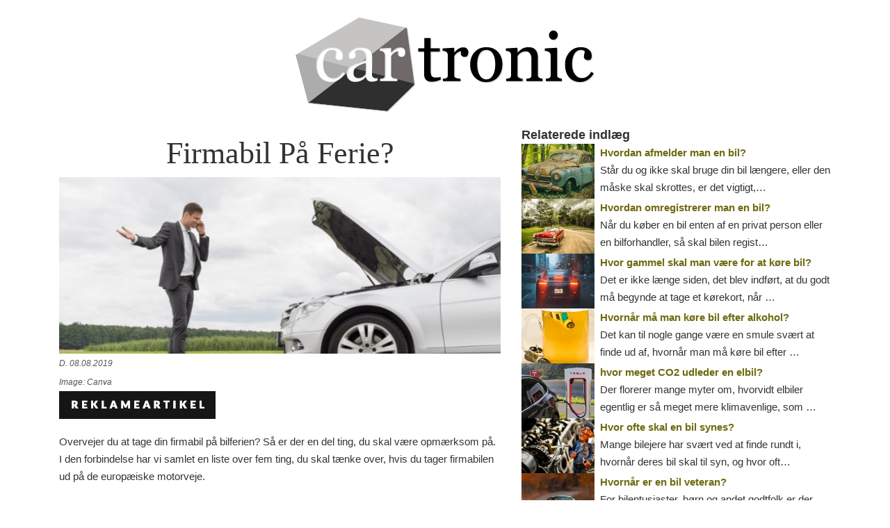

--- FILE ---
content_type: text/html; charset=UTF-8
request_url: https://cartronic.dk/firmabil-pa-ferie
body_size: 5777
content:
<!DOCTYPE html>
<html lang="da" prefix="og: http://ogp.me/ns#">
<head>

    <!-- Required meta tags -->
    <meta charset="utf-8">
    <meta name="viewport" content="width=device-width, initial-scale=1, shrink-to-fit=no">


    <link rel="stylesheet" href="https://stackpath.bootstrapcdn.com/bootstrap/4.4.1/css/bootstrap.min.css" integrity="sha384-Vkoo8x4CGsO3+Hhxv8T/Q5PaXtkKtu6ug5TOeNV6gBiFeWPGFN9MuhOf23Q9Ifjh" crossorigin="anonymous">



    

    <style async type="text/css">
        /*MYCSS*/
html {
    height: 100%;
}
body{
    color:#333;
    font-size:15px;
    line-height:170%;
    height: 100%;
    background-repeat: no-repeat;
    background-attachment: fixed;
    text-rendering: optimizeLegibility;
    -webkit-font-smoothing: antialiased;
    position:absolute;top:0;left:0;right:0;
}
*:hover{transition: all .5s ease;}
h1,h2,h3,h4,h5{
    font-family: "Georgia", Serif;
    font-weight:800;
    color:#333;
}
a{color:#6f6a10;}
a:hover{color:lightskyblue;text-decoration:none;}

.mygrid{margin:0 -4px;}
.mygrid>div{padding: 0 4px;}

.breadcrumbs>ul{list-style-type:none;margin: 0; padding:4px 0;}
.breadcrumbs>ul>li{display:inline-block;text-transform:uppercase;line-height:1;}
.breadcrumbs>ul>li>a{color:#999;font-size:12px;padding:0;}
.breadcrumbs>ul>li>strong{font-size:12px;}

.headertext{font-weight:bold;font-size:18px;}


header{}
header .logo{padding:25px 0 0 0;}
header .logo img{text-align:Center;}
header nav{margin:15px 0 0 0;border-bottom: 2px #222 solid;}
header nav ul{list-style-type:none;padding:0;margin:0;display: flex;justify-content: space-evenly;flex-wrap: wrap;}
header nav ul li{display:inline-block;}
header nav ul li a{
    color: #222;
    font-weight:500;
    display:inline-block;
    font-size:16px;
    text-transform:uppercase;
    padding:15px 0;
}
header nav ul li a:hover{text-decoration:none;color:lightskyblue;}

section.main{padding-top:20px;}

/*BOX*/
.boxitem,.myshadow{}
.boxitem .inner{padding:14px 17px;}

.powercontent{padding:25px 30px;margin:20px 0;}
.powercontent>*:first-child{margin-top:0;}
.powercontent.blue{background-color:#e8f2f5;}
.powercontent.dark{background-color:#eee;}


.megalist ol{list-style-type:none;}
.megalist ol li{counter-increment: li;padding: 4px 15px 15px 9px;position:relative;}
.megalist ol li::before{
    color: #fff;content: counter(li);
    font-weight: 900;background-color: #6f6a10;
    border-radius: 50% 50%;width:35px;
    font-size:21px;text-align: center;
    line-height:35px;height: 35px;
    display: inline-block;margin-right: 25px;
    position:absolute;top:5px;left:-45px;
}



/*LIST*/
.listitem{margin-bottom:15px;position:relative;}
.listitem .image{max-height:350px;overflow:hidden;}
.listitem .image img{width:100%;}
.listitem .content{padding:11px 15px;}
.listitem .content .category{font-size:13px;font-weight:600;color:#fff;
    text-transform:uppercase;line-height:1.2;display:none;}
.listitem .content .title a{font-family:"DM Serif Display";line-height:1.1;display:block;padding:5px 0;
    color:#222;text-align:center;font-size:27px;letter-spacing:0px;}
.listitem .content .teaser{font-weight:500;color:#444;font-size:15px;line-height:1.53;padding: 0 0 10px 0;}

.disclaimer{text-align:center;padding:20px 0;font-size:16px;line-height:1.2em;font-style:italic;color:#999;}

/*SINGLE PAGE*/
article h1{
     font-size:44px;text-align:center;line-height:1.1;
    letter-spacing:0;margin:15px 0 10px 0;font-weight:400;}
article h2{font-size:32px;letter-spacing:-3px;}
article h3{font-size:25px;letter-spacing:-3px;}
article h2,
article h3,
article h4,
article h5{margin:50px 0 0 0;padding:0;letter-spacing:-1px;}
article p:first-child{margin-top:0;}
article p,
article table{margin:20px 0;padding:0;}
article blockquote{
    margin: 25px;
    color: #999;
    border-left: 6px #ddd solid;
    padding-left: 15px;
    font-style: italic;
    line-height: 1.2;
    font-size: 1.15em;
    font-family: "Georgia", Serif;
}
article ol,
article ul{margin:20px 0 20px 45px;padding:0;}
article li{margin:19px 0;padding:0;}
article em{color:#555;}
article a{color:#6f6a10;font-weight:bold;text-decoration:none;}
article li a,
article td a,
article p a{border-bottom:2px #6f6a10 solid;}
article li a:hover,
article td a:hover,
article p a:hover{border-bottom:2px #000 solid;}
article .author{padding:0 0 25px 0;text-align:center;font-size:14px;}
article h2{
    line-height:1;
    padding-bottom: 6px;
    position: relative;
    font-family: "Georgia", Serif;
    font-weight:400;
}

article table{width:100%;}
article table{font-size:0.9em;border-collapse: collapse;}
article table td,
article table th{
    border: 1px #e1e1e1 solid;
    line-height:1.2em;
    padding:6px 7px;
    background-color:#fff;
}
article table th>p,
article table td>p{margin:0;padding:0;font-size:inherit;line-height:inherit;}
article table > tbody > tr:nth-child(odd) > td,
article table > tbody > tr:nth-child(odd) >author th{	background-color: #f1f1f1;vertical-align:top;white-space:normal;}
article table > tbody > tr:first-child > td{background-color:#444;border-color:#444;color:#fff;font-weight:bold;vertical-align:bottom;}

article .embed-responsive > iframe{
    position: absolute;
    top: 0;
    bottom: 0;
    left: 0;
    width: 100%;
    height: 100%;
    border: 0;
}


.rightside .author{font-size:13px; line-height:1.5;text-align:left;}
.rightside .author strong{line-height:1;
    padding-bottom: 6px;
    position: relative;
    border-bottom: 4px #ddd solid;
    display:block;
    clear:both;
}

footer{font-size:13px;color:#999;padding:40px 0 100px 0;}

@media (min-width:992px){

}
@media (max-width:992px){
    article h1{font-size:27px;letter-spacing:-1px;}
    article h2{font-size:25px;}
    article h3{font-size:21px;}
    article ol,
    article ul{margin-left:20px;}
    body{font-size:16px;}
    .powercontent{
        padding:17px;
        background-color:#f3fbfb;
        margin:0 -15px;
        -webkit-border-radius:0;
        -moz-border-radius:0;
        border-radius:0;
        border-top: 2px #e7f6f7 solid;
        border-bottom:2px #e7f6f7 solid;
        box-shadow:none;}
}    </style>


    <style type="text/css">
.listitem .image img {
    filter: grayscale(85%) sepia(10%) brightness(75%) contrast(140%);
    border-radius: 30px 0;
}
</style>
    <!-- Global site tag (gtag.js) - Google Analytics -->
    <script async src="https://www.googletagmanager.com/gtag/js?id=UA-128982301-25"></script>
    <script>
        window.dataLayer = window.dataLayer || [];
        function gtag(){dataLayer.push(arguments);}
        gtag('js', new Date());

        gtag('config', 'UA-128982301-25');
    </script>


    <script async src="//pagead2.googlesyndication.com/pagead/js/adsbygoogle.js"></script>
    <script>
        (adsbygoogle = window.adsbygoogle || []).push({
            google_ad_client: "ca-pub-1403562573541519",
            enable_page_level_ads: true
        });
    </script>
        <title>
                    Firmabil På Ferie? - cartronic.dk
            </title>
    <meta name="description" content="">
    <meta property="og:image" content="/files/89/media/2628-firmabil-pa-ferie.jpg">
    <meta property="og:url" content="/firmabil-pa-ferie">
    <meta property="og:title" content="">
    <meta property="og:description" content="">
    <meta property="og:type" content="article"/>


</head>
<body>



<div class="container">
    <header>
        <div class="text-center">
            <div class="logo">
                <a href="/">
                                            <img src="/files/89/cartronic.png"
                             alt="cartronic.dk" class="img-fluid">

                                    </a>
            </div>
        </div>
                        
    </header>
</div>
<section class="main">
    <div class="container">
        



            <article class="content">

                <div class="row">
                    <div class="col-lg-7 col-xl-7">
                        <h1 itemprop="name">Firmabil På Ferie?</h1>

                                <img src="/files/89/media/2628-firmabil-pa-ferie.jpg" class="img-fluid top-image" itemprop="image">
                        <em>
                            <small>D. 08.08.2019 </small></em><br />
                        <em><small>Image: Canva</small></em>
                                <div itemprop="description">


                                    <img src="/files/89/media/brunchokoladeerdejlig.jpg" alt="" class="img-fluid">

                                    <p>Overvejer du at tage din firmabil på bilferien? Så er der en del ting, du skal være opmærksom på. I den forbindelse har vi samlet en liste over fem ting, du skal tænke over, hvis du tager firmabilen ud på de europæiske motorveje. </p>
<h2>Undersøg aftalen om bilen</h2>
<p>Først og fremmest, så skal du naturligvis finde ud af med din arbejdsgiver, om du må benytte din firmabil i forbindelse med jeres bilferie. Helt simpelt, hvordan ser jeres aftale ud? Hvordan er bilen forsikret, hvilke former for vejhjælp er der tilknyttet, brugsaftaler osv. </p>
<p>Gør dig selv en tjeneste, og bank på chefens kontor, inden du rejser. </p>
<h2>Sikkerhedsudstyr</h2>
<p>I store dele af europa, heriblandt også i Danmark, så er man forpligtet til at have visse former for sikkerhedsudstyr med i bilen. Hvilke former for sikkerhedsudstyr varierer en del fra land til land. Tjek derfor, hvilke lande i kører igennem, samt hvilket land i skal til, og sørg for, at bilen er udstyret med det, der er nødvendigt. </p>
<h2>Brændstof</h2>
<p>Rigtig mange med firmabil kører rigtig mange kilometer i forbindelse med arbejdet, hvilket ofte betyder, at de også har fri benzin eller diesel. De fleste får også dækket udgifter i forbindelse med andre udgifter, der forbinder sig til at køre, eksempelvis broafgift.</p>
<p>Inden du tager afsted, er det en god ide at tjekke op på, om du selv skal betale, eller firmaet gør det. Skal du selv betale, er det ofte muligt at få trukket udgifterne fra din bruttoløn, hvilket betyder, at udgifterne bliver “skattefri”.</p>
<h2>Tjek bilen</h2>
<p>Dette punkt har som sådan ikke noget som helst at gøre med, hvorvidt bilen er en firmabil eller ej. Husk at tjekke din bil for olie, dæktryk osv inden du kører. Èn ting er at gå i stå på E20, en helt anden ting er at gå i stå på en øde vej i Italien. Få tjekket skuden godt igennem, så du kan køre med ro i sindet -og i motoren. </p>
<h2>Pak bilen klogt</h2>
<p>Dette punkt lyder måske som et råd til, hvordan man får mest muligt stoppet ind i bilen på en gang. Dog er det af en lidt anden kaliber, det handler nemlig om sikkerhed. Det er nemlig yderst vigtigt, at din bagage ikke ligger løst. </p>
<p>Ligger bagagen, eller noget af den, løst, og du er nødt til at lave en nødopbremsning, så risikerer passagererne at få bagagen i hovedet med utrolig stor kraft, hvilket kan være livsfarligt. </p>
<p>For at undgå dette, kan du gøre flere ting. Det første er at spænde bagagen fast. Den anden er at opsætte et gitter mellem bagagerummet og den øvrige del af bilen. Den tredje ting er at bruge en tagboks. Ved brug af en tagboks, er du helt sikker på, at du ikke får løs bagage i hovedet. </p>
<p><strong>Tak til Mondo Kaos</strong><br>Vi takker Mondo Kaos for deres støtte i forbindelse med udarbejdelsen af denne artikel. Hos Mondo Kaos kan du blandt andet købe <a href="https://mondokaos.dk/">vintage tøj</a> og <a href="https://mondokaos.dk/collections/kjoler-retro-vintage">vintage kjoler</a>.</p>
                                </div>



                    </div>
                    <div class="col-xl-5 col-lg-5">


                        <div class="rightside">
                                


                            

                            <div class="box">

                                

                                                                    <div class="headertext"><div class="inner">Relaterede indlæg</div></div>

                                    <div class="row mygrid">

                                                                                    <div class="col-md-3">

                                                <div class="image">
                                                    <a href="/hvordan-afmelder-man-en-bil" title="Hvordan afmelder man en bil?" class="d-block">
                                                        <img alt="Hvordan afmelder man en bil?" src="/files/89/media/medium/4796-hvordan-afmelder-man-en-bil.jpg" class=" img-fluid">
                                                    </a>
                                                </div>
                                            </div>
                                            <div class="col-md-9">

                                                    <div class="content">
                                                        <div class="title">
                                                            <a href="/hvordan-afmelder-man-en-bil" title="Hvordan afmelder man en bil?">
                                                                Hvordan afmelder man en bil?</a>
                                                        </div>
                                                        Står du og ikke skal bruge din bil længere, eller den måske skal skrottes, er det vigtigt,&hellip;
                                                    </div>
                                            </div>
                                                                                    <div class="col-md-3">

                                                <div class="image">
                                                    <a href="/hvordan-omregistrerer-man-en-bil" title="Hvordan omregistrerer man en bil?" class="d-block">
                                                        <img alt="Hvordan omregistrerer man en bil?" src="/files/89/media/medium/4789-hvordan-omregistrerer-man-en-bil.jpg" class=" img-fluid">
                                                    </a>
                                                </div>
                                            </div>
                                            <div class="col-md-9">

                                                    <div class="content">
                                                        <div class="title">
                                                            <a href="/hvordan-omregistrerer-man-en-bil" title="Hvordan omregistrerer man en bil?">
                                                                Hvordan omregistrerer man en bil?</a>
                                                        </div>
                                                        Når du køber en bil enten af en privat person eller en bilforhandler, så skal bilen regist&hellip;
                                                    </div>
                                            </div>
                                                                                    <div class="col-md-3">

                                                <div class="image">
                                                    <a href="/hvor-gammel-skal-man-vaere-for-at-kore-bil" title="Hvor gammel skal man være for at køre bil?" class="d-block">
                                                        <img alt="Hvor gammel skal man være for at køre bil?" src="/files/89/media/medium/4807-hvor-gammel-skal-man-vaere-for-at-kore-bil.jpg" class=" img-fluid">
                                                    </a>
                                                </div>
                                            </div>
                                            <div class="col-md-9">

                                                    <div class="content">
                                                        <div class="title">
                                                            <a href="/hvor-gammel-skal-man-vaere-for-at-kore-bil" title="Hvor gammel skal man være for at køre bil?">
                                                                Hvor gammel skal man være for at køre bil?</a>
                                                        </div>
                                                        Det er ikke længe siden, det blev indført, at du godt må begynde at tage et kørekort, når &hellip;
                                                    </div>
                                            </div>
                                                                                    <div class="col-md-3">

                                                <div class="image">
                                                    <a href="/hvornar-ma-man-kore-bil-efter-alkohol" title="Hvornår må man køre bil efter alkohol?" class="d-block">
                                                        <img alt="Hvornår må man køre bil efter alkohol?" src="/files/89/media/medium/4788-hvornar-ma-man-kore-bil-efter-alkohol.jpg" class=" img-fluid">
                                                    </a>
                                                </div>
                                            </div>
                                            <div class="col-md-9">

                                                    <div class="content">
                                                        <div class="title">
                                                            <a href="/hvornar-ma-man-kore-bil-efter-alkohol" title="Hvornår må man køre bil efter alkohol?">
                                                                Hvornår må man køre bil efter alkohol?</a>
                                                        </div>
                                                        Det kan til nogle gange være en smule svært at finde ud af, hvornår man må køre bil efter &hellip;
                                                    </div>
                                            </div>
                                                                                    <div class="col-md-3">

                                                <div class="image">
                                                    <a href="/hvor-meget-co2-udleder-en-elbil" title="hvor meget CO2 udleder en elbil? " class="d-block">
                                                        <img alt="hvor meget CO2 udleder en elbil? " src="/files/89/media/medium/4783-hvor-meget-co2-udleder-en-elbil-.jpg" class=" img-fluid">
                                                    </a>
                                                </div>
                                            </div>
                                            <div class="col-md-9">

                                                    <div class="content">
                                                        <div class="title">
                                                            <a href="/hvor-meget-co2-udleder-en-elbil" title="hvor meget CO2 udleder en elbil? ">
                                                                hvor meget CO2 udleder en elbil? </a>
                                                        </div>
                                                        Der florerer mange myter om, hvorvidt elbiler egentlig er så meget mere klimavenlige, som &hellip;
                                                    </div>
                                            </div>
                                                                                    <div class="col-md-3">

                                                <div class="image">
                                                    <a href="/hvor-tit-skal-en-bil-synes" title="Hvor ofte skal en bil synes?" class="d-block">
                                                        <img alt="Hvor ofte skal en bil synes?" src="/files/89/media/medium/4797-hvor-ofte-skal-en-bil-synes.jpg" class=" img-fluid">
                                                    </a>
                                                </div>
                                            </div>
                                            <div class="col-md-9">

                                                    <div class="content">
                                                        <div class="title">
                                                            <a href="/hvor-tit-skal-en-bil-synes" title="Hvor ofte skal en bil synes?">
                                                                Hvor ofte skal en bil synes?</a>
                                                        </div>
                                                        Mange bilejere har svært ved at finde rundt i, hvornår deres bil skal til syn, og hvor oft&hellip;
                                                    </div>
                                            </div>
                                                                                    <div class="col-md-3">

                                                <div class="image">
                                                    <a href="/hvornar-er-en-bil-veteran" title="Hvornår er en bil veteran?" class="d-block">
                                                        <img alt="Hvornår er en bil veteran?" src="/files/89/media/medium/4786-hvornar-er-en-bil-veteran.jpg" class=" img-fluid">
                                                    </a>
                                                </div>
                                            </div>
                                            <div class="col-md-9">

                                                    <div class="content">
                                                        <div class="title">
                                                            <a href="/hvornar-er-en-bil-veteran" title="Hvornår er en bil veteran?">
                                                                Hvornår er en bil veteran?</a>
                                                        </div>
                                                        For bilentusiaster, børn og andet godtfolk er der noget helt særligt og charmerende over d&hellip;
                                                    </div>
                                            </div>
                                                                            </div>
                                
                            </div>


                        </div>


                        


                    </div>
                </div>
            </article>




























    </div>

    <footer>
        <div class="container">
            

        </div>

    </footer>
</section>



<script src="https://code.jquery.com/jquery-3.4.1.slim.min.js" integrity="sha384-J6qa4849blE2+poT4WnyKhv5vZF5SrPo0iEjwBvKU7imGFAV0wwj1yYfoRSJoZ+n" crossorigin="anonymous"></script>
<script src="https://cdn.jsdelivr.net/npm/popper.js@1.16.0/dist/umd/popper.min.js" integrity="sha384-Q6E9RHvbIyZFJoft+2mJbHaEWldlvI9IOYy5n3zV9zzTtmI3UksdQRVvoxMfooAo" crossorigin="anonymous"></script>
<script src="https://stackpath.bootstrapcdn.com/bootstrap/4.4.1/js/bootstrap.min.js" integrity="sha384-wfSDF2E50Y2D1uUdj0O3uMBJnjuUD4Ih7YwaYd1iqfktj0Uod8GCExl3Og8ifwB6" crossorigin="anonymous"></script>




<script defer src="https://static.cloudflareinsights.com/beacon.min.js/vcd15cbe7772f49c399c6a5babf22c1241717689176015" integrity="sha512-ZpsOmlRQV6y907TI0dKBHq9Md29nnaEIPlkf84rnaERnq6zvWvPUqr2ft8M1aS28oN72PdrCzSjY4U6VaAw1EQ==" data-cf-beacon='{"version":"2024.11.0","token":"5941590c00ae48379529fd633a1cd006","r":1,"server_timing":{"name":{"cfCacheStatus":true,"cfEdge":true,"cfExtPri":true,"cfL4":true,"cfOrigin":true,"cfSpeedBrain":true},"location_startswith":null}}' crossorigin="anonymous"></script>
</body>
</html>

--- FILE ---
content_type: text/html; charset=utf-8
request_url: https://www.google.com/recaptcha/api2/aframe
body_size: 267
content:
<!DOCTYPE HTML><html><head><meta http-equiv="content-type" content="text/html; charset=UTF-8"></head><body><script nonce="hcECEgzn4KwxoI_GsHRSRA">/** Anti-fraud and anti-abuse applications only. See google.com/recaptcha */ try{var clients={'sodar':'https://pagead2.googlesyndication.com/pagead/sodar?'};window.addEventListener("message",function(a){try{if(a.source===window.parent){var b=JSON.parse(a.data);var c=clients[b['id']];if(c){var d=document.createElement('img');d.src=c+b['params']+'&rc='+(localStorage.getItem("rc::a")?sessionStorage.getItem("rc::b"):"");window.document.body.appendChild(d);sessionStorage.setItem("rc::e",parseInt(sessionStorage.getItem("rc::e")||0)+1);localStorage.setItem("rc::h",'1768813636278');}}}catch(b){}});window.parent.postMessage("_grecaptcha_ready", "*");}catch(b){}</script></body></html>